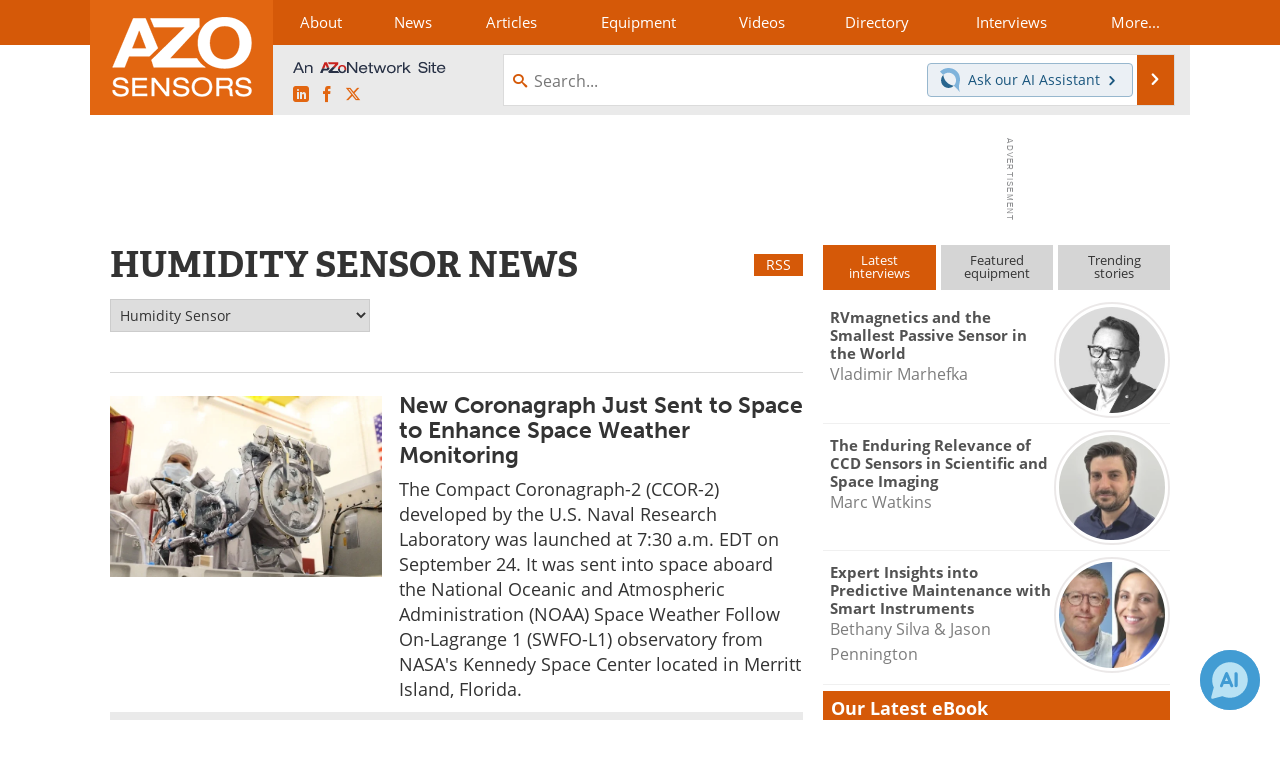

--- FILE ---
content_type: text/html; charset=utf-8
request_url: https://www.google.com/recaptcha/api2/aframe
body_size: 258
content:
<!DOCTYPE HTML><html><head><meta http-equiv="content-type" content="text/html; charset=UTF-8"></head><body><script nonce="vMGagwSCy0dhPsOWki5mQA">/** Anti-fraud and anti-abuse applications only. See google.com/recaptcha */ try{var clients={'sodar':'https://pagead2.googlesyndication.com/pagead/sodar?'};window.addEventListener("message",function(a){try{if(a.source===window.parent){var b=JSON.parse(a.data);var c=clients[b['id']];if(c){var d=document.createElement('img');d.src=c+b['params']+'&rc='+(localStorage.getItem("rc::a")?sessionStorage.getItem("rc::b"):"");window.document.body.appendChild(d);sessionStorage.setItem("rc::e",parseInt(sessionStorage.getItem("rc::e")||0)+1);localStorage.setItem("rc::h",'1768691336090');}}}catch(b){}});window.parent.postMessage("_grecaptcha_ready", "*");}catch(b){}</script></body></html>

--- FILE ---
content_type: text/javascript
request_url: https://cdn-eu.pagesense.io/js/azonetworkukltd/9180d1f8a1a644818e83065fe450cc11_visitor_count.js
body_size: -84
content:
window.ZAB.visitorData = {"experiments":{},"time":1768689265561}